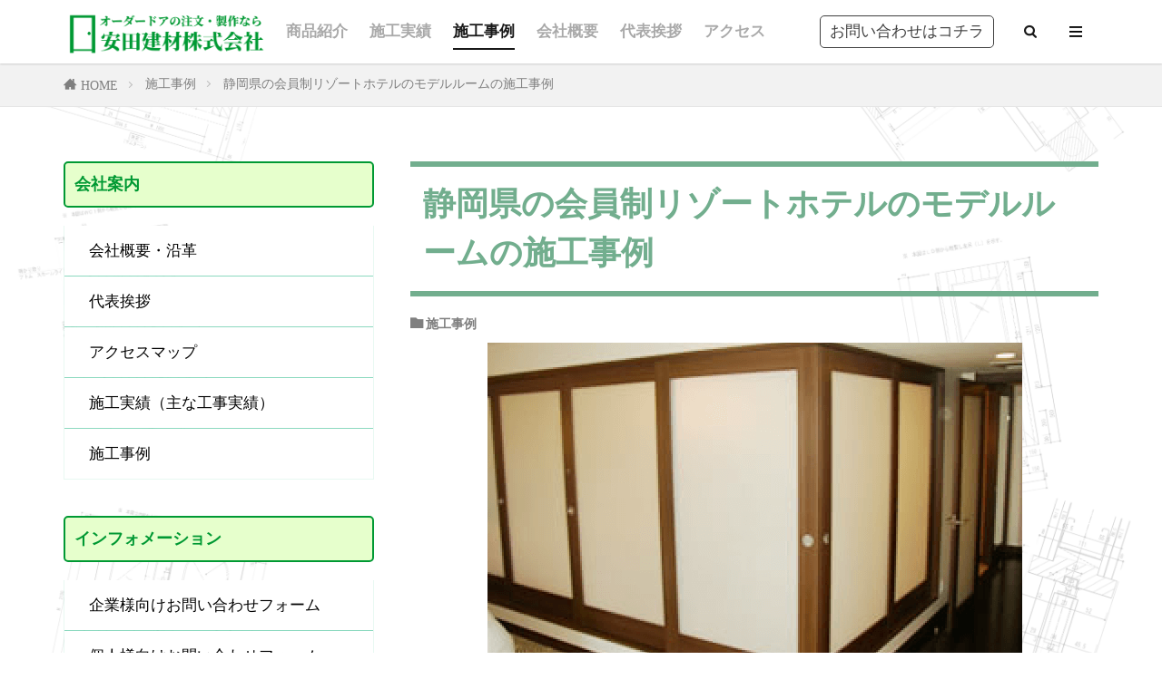

--- FILE ---
content_type: text/html; charset=UTF-8
request_url: https://mokutate.com/resort-hotel-shizuoka-622/
body_size: 13429
content:
<!DOCTYPE html>

<html lang="ja" prefix="og: http://ogp.me/ns#" class="t-html 
t-middle t-large-pc">

<head prefix="og: http://ogp.me/ns# fb: http://ogp.me/ns/fb# article: http://ogp.me/ns/article#">
<meta charset="UTF-8">
<title>静岡県の会員制リゾートホテルのモデルルームの施工事例</title>
<meta name='robots' content='max-image-preview:large' />
<link rel='dns-prefetch' href='//www.google.com' />
<link rel='stylesheet' id='dashicons-css'  href='https://mokutate.com/wp-includes/css/dashicons.min.css?ver=5.7.14' type='text/css' media='all' />
<link rel='stylesheet' id='thickbox-css'  href='https://mokutate.com/wp-includes/js/thickbox/thickbox.css?ver=5.7.14' type='text/css' media='all' />
<link rel='stylesheet' id='wp-block-library-css'  href='https://mokutate.com/wp-includes/css/dist/block-library/style.min.css?ver=5.7.14' type='text/css' media='all' />
<link rel='stylesheet' id='contact-form-7-css'  href='https://mokutate.com/wp-content/plugins/contact-form-7/includes/css/styles.css?ver=5.5.6.1' type='text/css' media='all' />
<link rel='stylesheet' id='aurora-heatmap-css'  href='https://mokutate.com/wp-content/plugins/aurora-heatmap/style.css?ver=1.5.6' type='text/css' media='all' />
<link rel='stylesheet' id='fancybox-css'  href='https://mokutate.com/wp-content/plugins/easy-fancybox/css/jquery.fancybox.min.css?ver=1.3.24' type='text/css' media='screen' />
<!--n2css--><script src='https://mokutate.com/wp-includes/js/jquery/jquery.min.js?ver=3.5.1' id='jquery-core-js'></script>
<script src='https://mokutate.com/wp-includes/js/jquery/jquery-migrate.min.js?ver=3.3.2' id='jquery-migrate-js'></script>
<script src='https://mokutate.com/wp-content/plugins/aurora-heatmap/js/mobile-detect.min.js?ver=1.4.5' id='mobile-detect-js'></script>
<script type='text/javascript' id='aurora-heatmap-reporter-js-extra'>
/* <![CDATA[ */
var aurora_heatmap_reporter = {"ajax_url":"https:\/\/mokutate.com\/wp-admin\/admin-ajax.php","action":"aurora_heatmap","interval":"10","stacks":"10","reports":"click_pc,click_mobile","debug":"0","ajax_delay_time":"3000"};
/* ]]> */
</script>
<script src='https://mokutate.com/wp-content/plugins/aurora-heatmap/js/reporter.js?ver=1.5.6' id='aurora-heatmap-reporter-js'></script>
<link rel="https://api.w.org/" href="https://mokutate.com/wp-json/" /><link rel="alternate" type="application/json" href="https://mokutate.com/wp-json/wp/v2/posts/463" /><link rel="alternate" type="application/json+oembed" href="https://mokutate.com/wp-json/oembed/1.0/embed?url=https%3A%2F%2Fmokutate.com%2Fresort-hotel-shizuoka-622%2F" />
<link rel="alternate" type="text/xml+oembed" href="https://mokutate.com/wp-json/oembed/1.0/embed?url=https%3A%2F%2Fmokutate.com%2Fresort-hotel-shizuoka-622%2F&#038;format=xml" />
<style type="text/css"></style><link rel="stylesheet" href="https://mokutate.com/wp-content/themes/the-thor/css/icon.min.css">
<link rel="stylesheet" href="https://fonts.googleapis.com/css?family=Lato:100,300,400,700,900">
<link rel="stylesheet" href="https://fonts.googleapis.com/css?family=Fjalla+One">
<link rel="stylesheet" href="https://fonts.googleapis.com/css?family=Noto+Sans+JP:100,200,300,400,500,600,700,800,900">
<link rel="stylesheet" href="https://mokutate.com/wp-content/themes/the-thor/style.min.css">
<link rel="stylesheet" href="https://mokutate.com/wp-content/themes/the-thor-child/style-user.css?1559795686">
<link rel="canonical" href="https://mokutate.com/resort-hotel-shizuoka-622/" />
<script src="https://ajax.googleapis.com/ajax/libs/jquery/1.12.4/jquery.min.js"></script>
<meta http-equiv="X-UA-Compatible" content="IE=edge">
<meta name="viewport" content="width=device-width, initial-scale=1, viewport-fit=cover"/>
<script>
(function(i,s,o,g,r,a,m){i['GoogleAnalyticsObject']=r;i[r]=i[r]||function(){
(i[r].q=i[r].q||[]).push(arguments)},i[r].l=1*new Date();a=s.createElement(o),
m=s.getElementsByTagName(o)[0];a.async=1;a.src=g;m.parentNode.insertBefore(a,m)
})(window,document,'script','https://www.google-analytics.com/analytics.js','ga');

ga('create', 'UA-87264914-5', 'auto');
ga('send', 'pageview');
</script>
<style>
.widget.widget_nav_menu ul.menu{border-color: rgba(102,205,170,0.15);}.widget.widget_nav_menu ul.menu li{border-color: rgba(102,205,170,0.75);}.widget.widget_nav_menu ul.menu .sub-menu li{border-color: rgba(102,205,170,0.15);}.widget.widget_nav_menu ul.menu .sub-menu li .sub-menu li:first-child{border-color: rgba(102,205,170,0.15);}.widget.widget_nav_menu ul.menu li a:hover{background-color: rgba(102,205,170,0.75);}.widget.widget_nav_menu ul.menu .current-menu-item > a{background-color: rgba(102,205,170,0.75);}.widget.widget_nav_menu ul.menu li .sub-menu li a:before {color:#66cdaa;}.widget.widget_nav_menu ul.menu li a{background-color:#66cdaa;}.widget.widget_nav_menu ul.menu .sub-menu a:hover{color:#66cdaa;}.widget.widget_nav_menu ul.menu .sub-menu .current-menu-item a{color:#66cdaa;}.widget.widget_categories ul{border-color: rgba(102,205,170,0.15);}.widget.widget_categories ul li{border-color: rgba(102,205,170,0.75);}.widget.widget_categories ul .children li{border-color: rgba(102,205,170,0.15);}.widget.widget_categories ul .children li .children li:first-child{border-color: rgba(102,205,170,0.15);}.widget.widget_categories ul li a:hover{background-color: rgba(102,205,170,0.75);}.widget.widget_categories ul .current-menu-item > a{background-color: rgba(102,205,170,0.75);}.widget.widget_categories ul li .children li a:before {color:#66cdaa;}.widget.widget_categories ul li a{background-color:#66cdaa;}.widget.widget_categories ul .children a:hover{color:#66cdaa;}.widget.widget_categories ul .children .current-menu-item a{color:#66cdaa;}.widgetSearch__input:hover{border-color:#66cdaa;}.widgetCatTitle{background-color:#66cdaa;}.widgetCatTitle__inner{background-color:#66cdaa;}.widgetSearch__submit:hover{background-color:#66cdaa;}.widgetProfile__sns{background-color:#66cdaa;}.widget.widget_calendar .calendar_wrap tbody a:hover{background-color:#66cdaa;}.widget ul li a:hover{color:#66cdaa;}.widget.widget_rss .rsswidget:hover{color:#66cdaa;}.widget.widget_tag_cloud a:hover{background-color:#66cdaa;}.widget select:hover{border-color:#66cdaa;}.widgetSearch__checkLabel:hover:after{border-color:#66cdaa;}.widgetSearch__check:checked .widgetSearch__checkLabel:before, .widgetSearch__check:checked + .widgetSearch__checkLabel:before{border-color:#66cdaa;}.widgetTab__item.current{border-top-color:#66cdaa;}.widgetTab__item:hover{border-top-color:#66cdaa;}.searchHead__title{background-color:#66cdaa;}.searchHead__submit:hover{color:#66cdaa;}.menuBtn__close:hover{color:#66cdaa;}.menuBtn__link:hover{color:#66cdaa;}@media only screen and (min-width: 992px){.menuBtn__link {background-color:#66cdaa;}}.t-headerCenter .menuBtn__link:hover{color:#66cdaa;}.searchBtn__close:hover{color:#66cdaa;}.searchBtn__link:hover{color:#66cdaa;}.breadcrumb__item a:hover{color:#66cdaa;}.pager__item{color:#66cdaa;}.pager__item:hover, .pager__item-current{background-color:#66cdaa; color:#fff;}.page-numbers{color:#66cdaa;}.page-numbers:hover, .page-numbers.current{background-color:#66cdaa; color:#fff;}.pagePager__item{color:#66cdaa;}.pagePager__item:hover, .pagePager__item-current{background-color:#66cdaa; color:#fff;}.heading a:hover{color:#66cdaa;}.eyecatch__cat{background-color:#66cdaa;}.the__category{background-color:#66cdaa;}.dateList__item a:hover{color:#66cdaa;}.controllerFooter__item:last-child{background-color:#66cdaa;}.controllerFooter__close{background-color:#66cdaa;}.bottomFooter__topBtn{background-color:#66cdaa;}.mask-color{background-color:#66cdaa;}.mask-colorgray{background-color:#66cdaa;}.pickup3__item{background-color:#66cdaa;}.categoryBox__title{color:#66cdaa;}.comments__list .comment-meta{background-color:#66cdaa;}.comment-respond .submit{background-color:#66cdaa;}.prevNext__pop{background-color:#66cdaa;}.swiper-pagination-bullet-active{background-color:#66cdaa;}.swiper-slider .swiper-button-next, .swiper-slider .swiper-container-rtl .swiper-button-prev, .swiper-slider .swiper-button-prev, .swiper-slider .swiper-container-rtl .swiper-button-next	{background-color:#66cdaa;}.l-header{background-color:#ffffff;}.globalNavi::before{background: -webkit-gradient(linear,left top,right top,color-stop(0%,rgba(255,255,255,0)),color-stop(100%,#ffffff));}.snsFooter{background-color:#72ae8e}.widget-main .heading.heading-widget{background-color:#72ae8e}.widget-main .heading.heading-widgetsimple{background-color:#72ae8e}.widget-main .heading.heading-widgetsimplewide{background-color:#72ae8e}.widget-main .heading.heading-widgetwide{background-color:#72ae8e}.widget-main .heading.heading-widgetbottom:before{border-color:#72ae8e}.widget-main .heading.heading-widgetborder{border-color:#72ae8e}.widget-main .heading.heading-widgetborder::before,.widget-main .heading.heading-widgetborder::after{background-color:#72ae8e}.widget-side .heading.heading-widget{background-color:#72ae8e}.widget-side .heading.heading-widgetsimple{background-color:#72ae8e}.widget-side .heading.heading-widgetsimplewide{background-color:#72ae8e}.widget-side .heading.heading-widgetwide{background-color:#72ae8e}.widget-side .heading.heading-widgetbottom:before{border-color:#72ae8e}.widget-side .heading.heading-widgetborder{border-color:#72ae8e}.widget-side .heading.heading-widgetborder::before,.widget-side .heading.heading-widgetborder::after{background-color:#72ae8e}.widget-foot .heading.heading-widget{background-color:#72ae8e}.widget-foot .heading.heading-widgetsimple{background-color:#72ae8e}.widget-foot .heading.heading-widgetsimplewide{background-color:#72ae8e}.widget-foot .heading.heading-widgetwide{background-color:#72ae8e}.widget-foot .heading.heading-widgetbottom:before{border-color:#72ae8e}.widget-foot .heading.heading-widgetborder{border-color:#72ae8e}.widget-foot .heading.heading-widgetborder::before,.widget-foot .heading.heading-widgetborder::after{background-color:#72ae8e}.widget-menu .heading.heading-widget{background-color:#66cdaa}.widget-menu .heading.heading-widgetsimple{background-color:#66cdaa}.widget-menu .heading.heading-widgetsimplewide{background-color:#66cdaa}.widget-menu .heading.heading-widgetwide{background-color:#66cdaa}.widget-menu .heading.heading-widgetbottom:before{border-color:#66cdaa}.widget-menu .heading.heading-widgetborder{border-color:#66cdaa}.widget-menu .heading.heading-widgetborder::before,.widget-menu .heading.heading-widgetborder::after{background-color:#66cdaa}.still{height: 380px;}@media only screen and (min-width: 768px){.still {height: 560px;}}.rankingBox__bg{background-color:#66cdaa}.the__ribbon{background-color:#66cdaa}.the__ribbon:after{border-left-color:#66cdaa; border-right-color:#66cdaa}.content .afTagBox__btnDetail{background-color:#66cdaa;}.widget .widgetAfTag__btnDetail{background-color:#66cdaa;}.content .afTagBox__btnAf{background-color:#66cdaa;}.widget .widgetAfTag__btnAf{background-color:#66cdaa;}.content a{color:#43875d;}.phrase a{color:#43875d;}.content .sitemap li a:hover{color:#43875d;}.content h2 a:hover,.content h3 a:hover,.content h4 a:hover,.content h5 a:hover{color:#43875d;}.content ul.menu li a:hover{color:#43875d;}.content .es-LiconBox:before{background-color:#a83f3f;}.content .es-LiconCircle:before{background-color:#a83f3f;}.content .es-BTiconBox:before{background-color:#a83f3f;}.content .es-BTiconCircle:before{background-color:#a83f3f;}.content .es-BiconObi{border-color:#a83f3f;}.content .es-BiconCorner:before{background-color:#a83f3f;}.content .es-BiconCircle:before{background-color:#a83f3f;}.content .es-BmarkHatena::before{background-color:#005293;}.content .es-BmarkExcl::before{background-color:#b60105;}.content .es-BmarkQ::before{background-color:#005293;}.content .es-BmarkQ::after{border-top-color:#005293;}.content .es-BmarkA::before{color:#b60105;}.content .es-BsubTradi::before{color:#ffffff;background-color:#b60105;border-color:#b60105;}.btn__link-primary{color:#ffffff; background-color:#72ae8e;}.content .btn__link-primary{color:#ffffff; background-color:#72ae8e;}.searchBtn__contentInner .btn__link-search{color:#ffffff; background-color:#72ae8e;}.btn__link-secondary{color:#ffffff; background-color:#3f3f3f;}.content .btn__link-secondary{color:#ffffff; background-color:#3f3f3f;}.btn__link-search{color:#ffffff; background-color:#3f3f3f;}.btn__link-normal{color:#3f3f3f;}.content .btn__link-normal{color:#3f3f3f;}.btn__link-normal:hover{background-color:#3f3f3f;}.content .btn__link-normal:hover{background-color:#3f3f3f;}.comments__list .comment-reply-link{color:#3f3f3f;}.comments__list .comment-reply-link:hover{background-color:#3f3f3f;}@media only screen and (min-width: 992px){.subNavi__link-pickup{color:#3f3f3f;}}@media only screen and (min-width: 992px){.subNavi__link-pickup:hover{background-color:#3f3f3f;}}.partsH2-10 h2{color:#309355; border-color:#72ae8e;}.partsH2-10 h2::before{border-top-color:#72ae8e;}.partsH3-31 h3{color:#72ae8e; background-color:#f2f2f2; border-color:#72ae8e;}.content h4{color:#191919}.content h5{color:#191919}.content ul > li::before{color:#a83f3f;}.content ul{color:#191919;}.content ol > li::before{color:#a83f3f; border-color:#a83f3f;}.content ol > li > ol > li::before{background-color:#a83f3f; border-color:#a83f3f;}.content ol > li > ol > li > ol > li::before{color:#a83f3f; border-color:#a83f3f;}.content ol{color:#191919;}.content .balloon .balloon__text{color:#191919; background-color:#f2f2f2;}.content .balloon .balloon__text-left:before{border-left-color:#f2f2f2;}.content .balloon .balloon__text-right:before{border-right-color:#f2f2f2;}.content .balloon-boder .balloon__text{color:#191919; background-color:#ffffff;  border-color:#d8d8d8;}.content .balloon-boder .balloon__text-left:before{border-left-color:#d8d8d8;}.content .balloon-boder .balloon__text-left:after{border-left-color:#ffffff;}.content .balloon-boder .balloon__text-right:before{border-right-color:#d8d8d8;}.content .balloon-boder .balloon__text-right:after{border-right-color:#ffffff;}.content blockquote{color:#191919; background-color:#f2f2f2;}.content blockquote::before{color:#d8d8d8;}.content table{color:#000000; border-top-color:#3e9161; border-left-color:#3e9161;}.content table th{background:#72ae8e; color:#ffffff; ;border-right-color:#3e9161; border-bottom-color:#3e9161;}.content table td{background:#ffffff; ;border-right-color:#3e9161; border-bottom-color:#3e9161;}.content table tr:nth-child(odd) td{background-color:#ffffff;}
</style>
<link rel="icon" href="https://mokutate.com/wp-content/uploads/2019/06/cropped-8588f05d0ef9efd3e4913763300e16f6-32x32.png" sizes="32x32" />
<link rel="icon" href="https://mokutate.com/wp-content/uploads/2019/06/cropped-8588f05d0ef9efd3e4913763300e16f6-192x192.png" sizes="192x192" />
<link rel="apple-touch-icon" href="https://mokutate.com/wp-content/uploads/2019/06/cropped-8588f05d0ef9efd3e4913763300e16f6-180x180.png" />
<meta name="msapplication-TileImage" content="https://mokutate.com/wp-content/uploads/2019/06/cropped-8588f05d0ef9efd3e4913763300e16f6-270x270.png" />
		<style type="text/css" id="wp-custom-css">
			

/************************************
** ■フッターの色設定
************************************/
.bottomFooter {
	background-color: #72AE8E; /*フッター背景色*/
}
.bottomFooter__copyright,
.bottomFooter__producer {
	color: #fff; /*フッター文字色*/
}
/************************************
** ■h1の装飾
************************************/
.heading-primary {
  color: #72AE8E;/*文字色*/
  padding: 0.4em 0.4em;/*上下の余白*/
  border-top: solid 6px #72AE8E;/*上線*/
  border-bottom: solid 6px #72AE8E;/*下線*/
}

/************************************
** ■カテゴリーh1の装飾
************************************/
.archiveHead.mask .heading {
    display: inline-block;
    color: #fff;
	  padding: 0.4em 0;/*上下の余白*/
	  border-top: 1px solid;
    border-bottom: 1px solid;
}

/************************************
** ■カテゴリーの説明文を非表示
************************************/
.phrase-secondary {
    display: none;
}

/************************************
** ■アーカイブの装飾
************************************/
.archiveHead .heading {
  color: #364e96;/*文字色*/
  padding: 0.4em 0;/*上下の余白*/
  border-top: solid 6px #01379B;/*上線*/
  border-bottom: solid 6px #01379B;/*下線*/
}

/************************************
** ■hタグの下の余白
************************************/
.content h2, .content h3, .content h4, .content h5 {
  	line-height: 1.7;
    margin-top: 4rem;
    margin-bottom: 2rem;
}
/************************************
** ■サイドバーの中の色
************************************/
.widget.widget_categories ul li a {
    background-color: #fff;
    color: #000;
}
.widget.widget_nav_menu ul.menu li a {
    background-color: #fff;
    color: #000;
}

/************************************
** ■TOPグロナビの色
************************************/
.t-headerColor .menuBtn__link {
    background: #ffffff;
    color: #fff;
}

.menuBtn__link {
background-color: #ffffff;
}

.menuBtn__link {
color: #000000;

}

.globalNavi__list li a {
    color: #a9a9a9;
}

.infoHead__text {
    color: #000 !important;
}

/************************************
** ■カテゴリーの記事一覧のタイトルの文字の大きさ
************************************/
#viewWide:checked~.archive .heading-secondary {
    font-size: 2.7rem;
}

/************************************
** ■赤ボックスの文字の大きさ
************************************/
.content .es-BsubT::before, .content .es-BsubTradi::before {
font-size: 1.3rem;
}

/************************************■コンタクトフォーム
*************************************/
.table-contactform7{
  overflow: hidden;
table-layout: fixed;
}
 
.required-contactform7{
  padding: 3px;
  background: #dc143c;
  color: #fff;
  border-radius: 2px;
  margin-right: 8px;
}
 
.unrequired-contactform7{
  padding: 3px;
  background: #BDBDBD;
  color: #fff;
  border-radius: 2px;
  margin-right: 8px;
}
 
.table-contactform7 th{
  font-weight:bold;
}
 
.table-contactform7 input,
.table-contactform7 textarea{
  max-width: 90% !important;
  margin: 5px 10px 10px 5px;
}
 
.address-100 input{
  max-width: 90% !important;
  margin: 5px 10px 10px 5px;
}
 
.message-100 textarea{
  width: 100%;
  margin: 5px 10px 10px 5px;
}
 
@media screen and (min-width: 900px){
  .table-contactform7 th{
    width:28%;
  }
    }
     
@media screen and (max-width: 900px){
.table-contactform7{
  display:block;
}     
       
  .table-contactform7 tbody,
  .table-contactform7 tr{
    display: block;
    width: 100%;
  }
  .table-contactform7 th{
  width:100%;
  display:block;
  margin: 0 auto;
  border:none;
}
.table-contactform7 td{
  display: list-item;
  list-style-type:none;
  margin:0;
  padding:0;
  width: 100%;
  border-top: none !important;
}
}


/************************************■お問い合わせフォーム　送信ボタンのカスタマイズ
**************************************/
input.wpcf7-submit {
padding:1em;/* ボタン内の余白 */
margin:2em 0em;/* ボタンの上下にのみ余白 */
background: #72AE8E;/* 背景色 */
border-radius: 5px;/* 角を丸く*/
color: #fff;/* 文字の色*/
font-size: 18px;/* 文字の大きさ */
font-weight: bold;/* 太字*/
}
input.wpcf7-submit:hover {
opacity: 0.8;/* マウスオンで半透明に */
}

/************************************■全体のフォント
**************************************/

.t-meiryo {
    font-family: 游明朝体, "Yu Mincho", YuMincho, serif, "ヒラギノ明朝 ProN W3", "Hiragino Mincho ProN", HG明朝E, "ＭＳ Ｐ明朝", "ＭＳ 明朝",sans-serif;
}
/************************************
** ■カテゴリーの説明文を非表示
************************************/
.phrase-secondary {
    display: none !important;
}

/************************************
** ■背景画像
************************************/
body {
  /* 画像ファイルの指定 */
  background-image: url(https://mokutate.com/wp-content/uploads/2019/06/f8271b5eea619bccc0e38693ace2da74-1.png);
   
  /* 画像を常に天地左右の中央に配置 */
  background-position: center center;
   
  /* 画像をタイル状に繰り返し表示しない */
  background-repeat: no-repeat;
   
  /* コンテンツの高さが画像の高さより大きい時、動かないように固定 */
  background-attachment: fixed;
   
  /* 表示するコンテナの大きさに基づいて、背景画像を調整 */
  background-size: cover;
   
  /* 背景画像が読み込まれる前に表示される背景のカラー */
  background-color: #ffffff;
}


/************************************
** ■リンクのアンダーバー
************************************/
.content a{
text-decoration: underline;
}

.content .btn__link-primary {
    text-decoration: none;
}

.content a:hover {
color:#9acd32 !important;
}

/************************************
** ■コメント欄の非表示
************************************/
#comments {
 display:none
}

/************************************
** ■目次カスタム
************************************/
.content .outline__number {
		border-radius: 2px;
color: #000000;
}
.content .outline {
    border: 5px solid #a9a9a9;
}
.content .outline__link {
    color: #000000;
}
/************************************
** ■お知らせ文字色
************************************/
.infoHead__text {
color: #737F66;
}



/************************************
** ■ボタン赤1
************************************/
.btn-square-little-rich {
  position: relative;
  display: inline-block;
  padding: 0.7em 2em;
  text-decoration: none;
  color: #ffffff !important;
  background: #ff8080;/*色*/
  border: solid 1px #ff8080;/*線色*/
  border-radius: 4px;
  box-shadow: inset 0 1px 0 rgba(255,255,255,0.2);
  text-shadow: 0 1px 0 rgba(0,0,0,0.2);
}

.btn-square-little-rich:active {
  /*押したとき*/
  border: solid 1px #03A9F4;
  box-shadow: none;
  text-shadow: none;
}
/************************************
** ■ボタン赤2
************************************/
.btn-square-little-rich2 {
  position: relative;
  display: inline-block;
  padding: 0.25em 0.9em;
  text-decoration: none;
  color: #ffffff !important;
  background: #ff8080;/*色*/
  border: solid 1px #ff8080;/*線色*/
  border-radius: 4px;
  box-shadow: inset 0 1px 0 rgba(255,255,255,0.2);
  text-shadow: 0 1px 0 rgba(0,0,0,0.2);
	font-size: 16px;
}

.btn-square-little-rich2:active {
  /*押したとき*/
  border: solid 1px #03A9F4;
  box-shadow: none;
  text-shadow: none;
}

/************************************
** ■サイドバーの見出しの色
************************************/

.widget-side .heading.heading-widget {
    background-color: #e6ffcc !important;
	  color: #009933 !important;
  border: solid 2px #009933 !important;
}

.infoHead__text {
font-size: 1.8rem;
}

/************************************■お知らせの速度
**************************************/
.infoHead__text {
    animation: marquee 20s linear 0s infinite !important;
}

/************************************
 * ■フォーム送信NG（必須事項未入力）
*************************************/

.wpcf7 form .wpcf7-response-output {
    margin: 2em 0.5em 1em;
    padding: 0.2em 1em;
    border: 2px solid #E05050;
    background-color: #E05050;
    color: #fff;
}

/************************************
 * ■フォーム送信完了
*************************************/

.wpcf7 form.sent .wpcf7-response-output {
    border: 2px solid #4691b4;
    background-color: #4691b4;
    color: #fff;
    border-color: #4691b4;
}		</style>
		<meta name="description" content="安田建材株式会社が手掛けた静岡県の会員制リゾートホテルのモデルルームの施工事例です。">
<meta property="og:site_name" content="安田建材株式会社｜神奈川県No.1のオーダードア業者" />
<meta property="og:type" content="article" />
<meta property="og:title" content="静岡県の会員制リゾートホテルのモデルルームの施工事例" />
<meta property="og:description" content="安田建材株式会社が手掛けた静岡県の会員制リゾートホテルのモデルルームの施工事例です。" />
<meta property="og:url" content="https://mokutate.com/resort-hotel-shizuoka-622/" />
<meta property="og:image" content="https://mokutate.com/wp-content/uploads/2019/06/39d6bfc00ecb3928f3b6e57e88303e3c.png" />
<meta name="twitter:card" content="summary" />


</head>
<body class="t-meiryo t-logoSp40 t-logoPc50 t-naviNoneSp" id="top">


  <!--l-header-->
  <header class="l-header l-header-shadow">
    <div class="container container-header">

      <!--logo-->
			<p class="siteTitle">
				<a class="siteTitle__link" href="https://mokutate.com">
											<img class="siteTitle__logo" src="https://mokutate.com/wp-content/uploads/2019/11/9de9670a937f88827f21bdec0b701d3a.png" alt="安田建材株式会社｜神奈川県No.1のオーダードア業者" width="500" height="111" >
					        </a>
      </p>      <!--/logo-->


      				<!--globalNavi-->
				<nav class="globalNavi u-none-sp">
					<div class="globalNavi__inner">
            <ul class="globalNavi__list"><li id="menu-item-1427" class="menu-item menu-item-type-custom menu-item-object-custom menu-item-1427"><a href="https://mokutate.com/order-door-design/">商品紹介</a></li>
<li id="menu-item-140" class="menu-item menu-item-type-post_type menu-item-object-post menu-item-140"><a href="https://mokutate.com/construction-results/">施工実績</a></li>
<li id="menu-item-145" class="menu-item menu-item-type-taxonomy menu-item-object-category current-post-ancestor current-menu-parent current-post-parent menu-item-145"><a href="https://mokutate.com/category/construction-examples/">施工事例</a></li>
<li id="menu-item-141" class="menu-item menu-item-type-post_type menu-item-object-post menu-item-141"><a href="https://mokutate.com/company-profile-history/">会社概要</a></li>
<li id="menu-item-142" class="menu-item menu-item-type-post_type menu-item-object-post menu-item-142"><a href="https://mokutate.com/top-message/">代表挨拶</a></li>
<li id="menu-item-146" class="menu-item menu-item-type-post_type menu-item-object-post menu-item-146"><a href="https://mokutate.com/access/">アクセス</a></li>
</ul>					</div>
				</nav>
				<!--/globalNavi-->
			

							<!--subNavi-->
				<nav class="subNavi">
	        	        						<ul class="subNavi__list">
															<li class="subNavi__item"><a class="subNavi__link subNavi__link-pickup" href="https://mokutate.com/contacts/">お問い合わせはコチラ</a></li>
													</ul>
									</nav>
				<!--/subNavi-->
			

            <!--searchBtn-->
			<div class="searchBtn ">
        <input class="searchBtn__checkbox" id="searchBtn-checkbox" type="checkbox">
        <label class="searchBtn__link searchBtn__link-text icon-search" for="searchBtn-checkbox"></label>
        <label class="searchBtn__unshown" for="searchBtn-checkbox"></label>

        <div class="searchBtn__content">
          <div class="searchBtn__scroll">
            <label class="searchBtn__close" for="searchBtn-checkbox"><i class="icon-close"></i>CLOSE</label>
            <div class="searchBtn__contentInner">
              <aside class="widget">
  <div class="widgetSearch">
    <form method="get" action="https://mokutate.com" target="_top">
  <div class="widgetSearch__contents">
    <h3 class="heading heading-tertiary">キーワード</h3>
    <input class="widgetSearch__input widgetSearch__input-max" type="text" name="s" placeholder="キーワードを入力" value="">

    
  </div>

  <div class="widgetSearch__contents">
    <h3 class="heading heading-tertiary">カテゴリー</h3>
	<select  name='cat' id='cat_693585e481cfc' class='widgetSearch__select' >
	<option value=''>カテゴリーを選択</option>
	<option class="level-0" value="1">未分類</option>
	<option class="level-0" value="4">会社案内</option>
	<option class="level-0" value="5">ニュース＆トピック</option>
	<option class="level-0" value="6">商品紹介</option>
	<option class="level-0" value="7">施工事例</option>
	<option class="level-0" value="8">ドアの豆知識</option>
</select>
  </div>

  
  <div class="btn btn-search">
    <button class="btn__link btn__link-search" type="submit" value="search">検索</button>
  </div>
</form>
  </div>
</aside>
            </div>
          </div>
        </div>
      </div>
			<!--/searchBtn-->
      

            <!--menuBtn-->
			<div class="menuBtn ">
        <input class="menuBtn__checkbox" id="menuBtn-checkbox" type="checkbox">
        <label class="menuBtn__link menuBtn__link-text icon-menu" for="menuBtn-checkbox"></label>
        <label class="menuBtn__unshown" for="menuBtn-checkbox"></label>
        <div class="menuBtn__content">
          <div class="menuBtn__scroll">
            <label class="menuBtn__close" for="menuBtn-checkbox"><i class="icon-close"></i>CLOSE</label>
            <div class="menuBtn__contentInner">
															<nav class="menuBtn__navi u-none-pc">
	              		                	<div class="btn btn-center"><a class="btn__link btn__link-normal" href="https://mokutate.com/contacts/">お問い合わせはコチラ</a></div>
										                <ul class="menuBtn__naviList">
											                </ul>
								</nav>
	              																							<aside class="widget widget-menu widget_nav_menu"><h2 class="heading heading-widget">会社案内</h2><div class="menu-%e4%bc%9a%e7%a4%be%e6%a1%88%e5%86%85-container"><ul id="menu-%e4%bc%9a%e7%a4%be%e6%a1%88%e5%86%85" class="menu"><li id="menu-item-120" class="menu-item menu-item-type-post_type menu-item-object-post menu-item-120"><a href="https://mokutate.com/company-profile-history/">会社概要・沿革</a></li>
<li id="menu-item-121" class="menu-item menu-item-type-post_type menu-item-object-post menu-item-121"><a href="https://mokutate.com/top-message/">代表挨拶</a></li>
<li id="menu-item-119" class="menu-item menu-item-type-post_type menu-item-object-post menu-item-119"><a href="https://mokutate.com/access/">アクセスマップ</a></li>
<li id="menu-item-139" class="menu-item menu-item-type-post_type menu-item-object-post menu-item-139"><a href="https://mokutate.com/construction-results/">施工実績（主な工事実績）</a></li>
<li id="menu-item-132" class="menu-item menu-item-type-taxonomy menu-item-object-category current-post-ancestor current-menu-parent current-post-parent menu-item-132"><a href="https://mokutate.com/category/construction-examples/">施工事例</a></li>
</ul></div></aside><aside class="widget widget-menu widget_nav_menu"><h2 class="heading heading-widget">インフォメーション</h2><div class="menu-%e3%82%a4%e3%83%b3%e3%83%95%e3%82%a9%e3%83%a1%e3%83%bc%e3%82%b7%e3%83%a7%e3%83%b3%ef%bc%88%e3%82%b5%e3%82%a4%e3%83%89%e3%83%90%e3%83%bc%ef%bc%89-container"><ul id="menu-%e3%82%a4%e3%83%b3%e3%83%95%e3%82%a9%e3%83%a1%e3%83%bc%e3%82%b7%e3%83%a7%e3%83%b3%ef%bc%88%e3%82%b5%e3%82%a4%e3%83%89%e3%83%90%e3%83%bc%ef%bc%89" class="menu"><li id="menu-item-99" class="menu-item menu-item-type-post_type menu-item-object-page menu-item-99"><a href="https://mokutate.com/contacts/">企業様向けお問い合わせフォーム</a></li>
<li id="menu-item-95" class="menu-item menu-item-type-post_type menu-item-object-page menu-item-95"><a href="https://mokutate.com/contacts-individual/">個人様向けお問い合わせフォーム</a></li>
<li id="menu-item-98" class="menu-item menu-item-type-post_type menu-item-object-page menu-item-98"><a href="https://mokutate.com/news/">ニュース＆トピック</a></li>
<li id="menu-item-96" class="menu-item menu-item-type-post_type menu-item-object-page menu-item-96"><a href="https://mokutate.com/recruitment/">採用情報</a></li>
<li id="menu-item-101" class="menu-item menu-item-type-post_type menu-item-object-page menu-item-privacy-policy menu-item-101"><a href="https://mokutate.com/privacy-policy/">個人情報保護方針</a></li>
<li id="menu-item-100" class="menu-item menu-item-type-post_type menu-item-object-page menu-item-100"><a href="https://mokutate.com/sitemaps/">サイトマップ</a></li>
</ul></div></aside>							            </div>
          </div>
        </div>
			</div>
			<!--/menuBtn-->
      
    </div>
  </header>
  <!--/l-header-->
  
  <!--l-headerBottom-->
  <div class="l-headerBottom">

    
		
	  
  </div>
  <!--l-headerBottom-->

  
  <div class="wider">
    <div class="breadcrumb"><ul class="breadcrumb__list container"><li class="breadcrumb__item icon-home"><a href="https://mokutate.com">HOME</a></li><li class="breadcrumb__item"><a href="https://mokutate.com/category/construction-examples/">施工事例</a></li><li class="breadcrumb__item breadcrumb__item-current"><a href="https://mokutate.com/resort-hotel-shizuoka-622/">静岡県の会員制リゾートホテルのモデルルームの施工事例</a></li></ul></div>  </div>





  <!--l-wrapper-->
  <div class="l-wrapper">

    <!--l-main-->
        <main class="l-main l-main-right">





      <div class="dividerBottom">


              <h1 class="heading heading-primary">静岡県の会員制リゾートホテルのモデルルームの施工事例</h1>

        <ul class="dateList dateList-main">
                                <li class="dateList__item icon-folder"><a href="https://mokutate.com/category/construction-examples/" rel="category tag">施工事例</a></li>
		                              </ul>

        
      



        

        <!--postContents-->
        <div class="postContents">
          

		            <section class="content partsH2-10 partsH3-31">
			<p><img src="https://mokutate.com/wp-content/uploads/2019/06/caa94a342b08e85b5dd655a273bf6631.png" alt="静岡県の会員制リゾートホテルのモデルルームの施工事例 (1)" width="589" height="393" class="aligncenter size-full wp-image-464" /></p>
<p><img src="https://mokutate.com/wp-content/uploads/2019/06/1f1f833ea6b47512240c69b747c99208.png" alt="静岡県の会員制リゾートホテルのモデルルームの施工事例 (2)" width="585" height="392" class="aligncenter size-full wp-image-465" /></p>
<p>【部屋外部から】オレフィンシート貼り。硝子：アクリワーロン。</p>
<p>&nbsp;</p>
<p><img src="https://mokutate.com/wp-content/uploads/2019/06/46292329ca8868d4bca3a25bba9061ba.png" alt="静岡県の会員制リゾートホテルのモデルルームの施工事例 (3)" width="589" height="396" class="aligncenter size-full wp-image-466" /></p>
<p>オレフィンシート貼り。硝子：ミラー。</p>
<p>ちょっとわかりにくい写真ですが、ミラー付き引き戸です。</p>
<p>&nbsp;</p>
<p><img src="https://mokutate.com/wp-content/uploads/2019/06/1b835bc200f4df7d99df63fc541d94d4.png" alt="静岡県の会員制リゾートホテルのモデルルームの施工事例 (4)" width="587" height="392" class="aligncenter size-full wp-image-467" /></p>
<p>オレフィンシート貼り。</p>
<p>&nbsp;</p>
<p><img src="https://mokutate.com/wp-content/uploads/2019/06/9e3a0c379962523cc5e5f9ba05f97e58.png" alt="静岡県の会員制リゾートホテルのモデルルームの施工事例 (5)" width="594" height="389" class="aligncenter size-full wp-image-468" /></p>
<p>ウレタン塗装。</p>
<p>&nbsp;</p>
<p><img src="https://mokutate.com/wp-content/uploads/2019/06/c31f8f7a2490be6a4d73640d432a2d8b.png" alt="静岡県の会員制リゾートホテルのモデルルームの施工事例 (6)" width="596" height="399" class="aligncenter size-full wp-image-469" /></p>
<p>オレフィンシートラッピング。硝子：トーメイガラス（ランダム格子を硝子でサンド）</p>
<p>H寸法、W寸法共に大型引き戸でした。木製建具では考えられない重量になりました。</p>
<p>&nbsp;</p>
<p><img src="https://mokutate.com/wp-content/uploads/2019/06/1449bd62e710bf19b4c647a6a048f83d.png" alt="静岡県の会員制リゾートホテルのモデルルームの施工事例 (7)" width="330" height="389" class="aligncenter size-full wp-image-470" /></p>
<p>オレフィンシート貼り。</p>
<p>&nbsp;</p>
<p><img src="https://mokutate.com/wp-content/uploads/2019/06/4c69cd996cf2820449812e80fce3fc1b.png" alt="静岡県の会員制リゾートホテルのモデルルームの施工事例 (8)" width="346" height="393" class="aligncenter size-full wp-image-471" /></p>
<p>扉：オレフィンシート貼り。</p>
<p>※キッチン天板、水洗、照明器具は別途工事。</p>
<p>&nbsp;</p>
<p><img src="https://mokutate.com/wp-content/uploads/2019/06/c0aa08de0f15ccdfe449885210432aac.png" alt="静岡県の会員制リゾートホテルのモデルルームの施工事例 (9)" width="589" height="393" class="aligncenter size-full wp-image-472" /></p>
<p>箱・棚：ポリ合板（オレフィンシート貼り）</p>
<p>&nbsp;</p>
<p><img src="https://mokutate.com/wp-content/uploads/2019/06/39d6bfc00ecb3928f3b6e57e88303e3c.png" alt="静岡県の会員制リゾートホテルのモデルルームの施工事例 (10)" width="591" height="393" class="aligncenter size-full wp-image-473" /></p>
<p>オレフィンシート貼り。目地：塗装仕上げ　※施工別途です。</p>
<p>&nbsp;</p>
<div class="btn btn-center"><a class="btn__link btn__link-primary" href="https://mokutate.com/contacts/">オーダードアのお問合せはコチラから</a></div>
<p>&nbsp;</p>
          </section>
          		  

                  </div>
        <!--/postContents-->


        



        
	    
		
        <!-- コメント -->
                        <!-- /コメント -->





					<!-- PVカウンター -->
						<!-- /PVカウンター -->
		


      </div>

    </main>
    <!--/l-main-->

                  <!--l-sidebar-->
<div class="l-sidebar">	
	
  <aside class="widget widget-side  widget_nav_menu"><h2 class="heading heading-widget">会社案内</h2><div class="menu-%e4%bc%9a%e7%a4%be%e6%a1%88%e5%86%85-container"><ul id="menu-%e4%bc%9a%e7%a4%be%e6%a1%88%e5%86%85-1" class="menu"><li class="menu-item menu-item-type-post_type menu-item-object-post menu-item-120"><a href="https://mokutate.com/company-profile-history/">会社概要・沿革</a></li>
<li class="menu-item menu-item-type-post_type menu-item-object-post menu-item-121"><a href="https://mokutate.com/top-message/">代表挨拶</a></li>
<li class="menu-item menu-item-type-post_type menu-item-object-post menu-item-119"><a href="https://mokutate.com/access/">アクセスマップ</a></li>
<li class="menu-item menu-item-type-post_type menu-item-object-post menu-item-139"><a href="https://mokutate.com/construction-results/">施工実績（主な工事実績）</a></li>
<li class="menu-item menu-item-type-taxonomy menu-item-object-category current-post-ancestor current-menu-parent current-post-parent menu-item-132"><a href="https://mokutate.com/category/construction-examples/">施工事例</a></li>
</ul></div></aside><aside class="widget widget-side  widget_nav_menu"><h2 class="heading heading-widget">インフォメーション</h2><div class="menu-%e3%82%a4%e3%83%b3%e3%83%95%e3%82%a9%e3%83%a1%e3%83%bc%e3%82%b7%e3%83%a7%e3%83%b3%ef%bc%88%e3%82%b5%e3%82%a4%e3%83%89%e3%83%90%e3%83%bc%ef%bc%89-container"><ul id="menu-%e3%82%a4%e3%83%b3%e3%83%95%e3%82%a9%e3%83%a1%e3%83%bc%e3%82%b7%e3%83%a7%e3%83%b3%ef%bc%88%e3%82%b5%e3%82%a4%e3%83%89%e3%83%90%e3%83%bc%ef%bc%89-1" class="menu"><li class="menu-item menu-item-type-post_type menu-item-object-page menu-item-99"><a href="https://mokutate.com/contacts/">企業様向けお問い合わせフォーム</a></li>
<li class="menu-item menu-item-type-post_type menu-item-object-page menu-item-95"><a href="https://mokutate.com/contacts-individual/">個人様向けお問い合わせフォーム</a></li>
<li class="menu-item menu-item-type-post_type menu-item-object-page menu-item-98"><a href="https://mokutate.com/news/">ニュース＆トピック</a></li>
<li class="menu-item menu-item-type-post_type menu-item-object-page menu-item-96"><a href="https://mokutate.com/recruitment/">採用情報</a></li>
<li class="menu-item menu-item-type-post_type menu-item-object-page menu-item-privacy-policy menu-item-101"><a href="https://mokutate.com/privacy-policy/">個人情報保護方針</a></li>
<li class="menu-item menu-item-type-post_type menu-item-object-page menu-item-100"><a href="https://mokutate.com/sitemaps/">サイトマップ</a></li>
</ul></div></aside><aside class="widget widget-side  widget_nav_menu"><h2 class="heading heading-widget">商品紹介</h2><div class="menu-%e5%95%86%e5%93%81%e7%b4%b9%e4%bb%8b-container"><ul id="menu-%e5%95%86%e5%93%81%e7%b4%b9%e4%bb%8b" class="menu"><li id="menu-item-854" class="menu-item menu-item-type-post_type menu-item-object-post menu-item-854"><a href="https://mokutate.com/order-door-design/">オーダードア</a></li>
<li id="menu-item-856" class="menu-item menu-item-type-post_type menu-item-object-post menu-item-856"><a href="https://mokutate.com/reform-door/">リフォームドア</a></li>
<li id="menu-item-857" class="menu-item menu-item-type-post_type menu-item-object-post menu-item-857"><a href="https://mokutate.com/fusuma-shouji/">襖・障子</a></li>
</ul></div></aside><aside class="widget widget-side  widget_nav_menu"><h2 class="heading heading-widget">ドアの豆知識</h2><div class="menu-%e3%83%89%e3%82%a2%e3%81%ae%e8%b1%86%e7%9f%a5%e8%ad%98-container"><ul id="menu-%e3%83%89%e3%82%a2%e3%81%ae%e8%b1%86%e7%9f%a5%e8%ad%98" class="menu"><li id="menu-item-743" class="menu-item menu-item-type-post_type menu-item-object-post menu-item-743"><a href="https://mokutate.com/make-door/">ドアの作り方</a></li>
<li id="menu-item-832" class="menu-item menu-item-type-post_type menu-item-object-post menu-item-832"><a href="https://mokutate.com/door-kanamono/">ドア金物について</a></li>
<li id="menu-item-744" class="menu-item menu-item-type-post_type menu-item-object-post menu-item-744"><a href="https://mokutate.com/name-wood/">銘木材の種類</a></li>
<li id="menu-item-745" class="menu-item menu-item-type-post_type menu-item-object-post menu-item-745"><a href="https://mokutate.com/door-dictionary/">ドア辞典</a></li>
<li id="menu-item-746" class="menu-item menu-item-type-post_type menu-item-object-post menu-item-746"><a href="https://mokutate.com/care-and-handling/">ドアのお手入れ・取り扱い上の注意</a></li>
<li id="menu-item-833" class="menu-item menu-item-type-post_type menu-item-object-post menu-item-833"><a href="https://mokutate.com/sick-house/">弊社のシックハウス対策について</a></li>
</ul></div></aside><aside class="widget widget-side  widget_text"><h2 class="heading heading-widget">営業エリア</h2>			<div class="textwidget"><p><strong>東京都・神奈川県・埼玉県・千葉県・静岡県</strong></p>
</div>
		</aside><aside class="widget widget-side  widget_text"><h2 class="heading heading-widget">営業時間</h2>			<div class="textwidget"><p><strong>9：00～18：00まで</strong></p>
</div>
		</aside>
	
</div>
<!--/l-sidebar-->

      	

  </div>
  <!--/l-wrapper-->









  


  <!-- schema -->
  <script type="application/ld+json">
    {
    "@context": "http://schema.org",
    "@type": "Article ",
    "mainEntityOfPage":{
      "@type": "WebPage",
      "@id": "https://mokutate.com/resort-hotel-shizuoka-622/"
    },
    "headline": "静岡県の会員制リゾートホテルのモデルルームの施工事例",
    "description": "【部屋外部から】オレフィンシート貼り。硝 [&hellip;]",
    "image": {
      "@type": "ImageObject",
      "url": "https://mokutate.com/wp-content/uploads/2019/06/39d6bfc00ecb3928f3b6e57e88303e3c.png",
      "width": "591px",
      "height": "393px"
          },
    "datePublished": "2019-06-22T16:13:07+0900",
    "dateModified": "2019-06-22T16:21:35+0900",
    "author": {
      "@type": "Person",
      "name": "安田建材株式会社"
    },
    "publisher": {
      "@type": "Organization",
      "name": "安田建材株式会社｜神奈川県No.1のオーダードア業者",
      "logo": {
        "@type": "ImageObject",
        "url": "https://mokutate.com/wp-content/uploads/2019/11/9de9670a937f88827f21bdec0b701d3a.png",
        "width": "500px",
        "height": "111px"
              }
    }
  }
  </script>
  <!-- /schema -->



  <!--l-footerTop-->
  <div class="l-footerTop">

    
  </div>
  <!--/l-footerTop-->


  <!--l-footer-->
  <footer class="l-footer">

        


    

    <div class="wider">
      <!--bottomFooter-->
      <div class="bottomFooter">
        <div class="container">

                      <nav class="bottomFooter__navi">
              <ul class="bottomFooter__list"><li id="menu-item-60" class="menu-item menu-item-type-post_type menu-item-object-page menu-item-privacy-policy menu-item-60"><a href="https://mokutate.com/privacy-policy/">個人情報保護方針</a></li>
<li id="menu-item-72" class="menu-item menu-item-type-post_type menu-item-object-page menu-item-72"><a href="https://mokutate.com/sitemaps/">サイトマップ</a></li>
</ul>            </nav>
          
          <div class="bottomFooter__copyright">
                      © Copyright 2019 安田建材株式会社                    </div>

           <div class="bottomFooter__producer">
		    安田建材株式会社｜神奈川県No.1のオーダードア業者 by <a class="bottomFooter__link" href="https://passione-inc.jp/" target="_blank">Passione Inc</a>.
          </div>
          
        </div>
        <a href="#top" class="bottomFooter__topBtn" id="bottomFooter__topBtn"></a>
      </div>
      <!--/bottomFooter-->


    </div>


    
  </footer>
  <!-- /l-footer -->



		<script type="application/ld+json">
		{ "@context":"http://schema.org",
		  "@type": "BreadcrumbList",
		  "itemListElement":
		  [
		    {"@type": "ListItem","position": 1,"item":{"@id": "https://mokutate.com","name": "HOME"}},
		    {"@type": "ListItem","position": 2,"item":{"@id": "https://mokutate.com/category/construction-examples/","name": "施工事例"}},
    {"@type": "ListItem","position": 3,"item":{"@id": "https://mokutate.com/resort-hotel-shizuoka-622/","name": "静岡県の会員制リゾートホテルのモデルルームの施工事例"}}
		  ]
		}
		</script>



	<script type='text/javascript' id='thickbox-js-extra'>
/* <![CDATA[ */
var thickboxL10n = {"next":"\u6b21\u3078 >","prev":"< \u524d\u3078","image":"\u753b\u50cf","of":"\/","close":"\u9589\u3058\u308b","noiframes":"\u3053\u306e\u6a5f\u80fd\u3067\u306f iframe \u304c\u5fc5\u8981\u3067\u3059\u3002\u73fe\u5728 iframe \u3092\u7121\u52b9\u5316\u3057\u3066\u3044\u308b\u304b\u3001\u5bfe\u5fdc\u3057\u3066\u3044\u306a\u3044\u30d6\u30e9\u30a6\u30b6\u30fc\u3092\u4f7f\u3063\u3066\u3044\u308b\u3088\u3046\u3067\u3059\u3002","loadingAnimation":"https:\/\/mokutate.com\/wp-includes\/js\/thickbox\/loadingAnimation.gif"};
/* ]]> */
</script>
<script src='https://mokutate.com/wp-includes/js/thickbox/thickbox.js?ver=3.1-20121105' id='thickbox-js'></script>
<script src='https://mokutate.com/wp-includes/js/dist/vendor/wp-polyfill.min.js?ver=7.4.4' id='wp-polyfill-js'></script>
<script id='wp-polyfill-js-after'>
( 'fetch' in window ) || document.write( '<script src="https://mokutate.com/wp-includes/js/dist/vendor/wp-polyfill-fetch.min.js?ver=3.0.0"></scr' + 'ipt>' );( document.contains ) || document.write( '<script src="https://mokutate.com/wp-includes/js/dist/vendor/wp-polyfill-node-contains.min.js?ver=3.42.0"></scr' + 'ipt>' );( window.DOMRect ) || document.write( '<script src="https://mokutate.com/wp-includes/js/dist/vendor/wp-polyfill-dom-rect.min.js?ver=3.42.0"></scr' + 'ipt>' );( window.URL && window.URL.prototype && window.URLSearchParams ) || document.write( '<script src="https://mokutate.com/wp-includes/js/dist/vendor/wp-polyfill-url.min.js?ver=3.6.4"></scr' + 'ipt>' );( window.FormData && window.FormData.prototype.keys ) || document.write( '<script src="https://mokutate.com/wp-includes/js/dist/vendor/wp-polyfill-formdata.min.js?ver=3.0.12"></scr' + 'ipt>' );( Element.prototype.matches && Element.prototype.closest ) || document.write( '<script src="https://mokutate.com/wp-includes/js/dist/vendor/wp-polyfill-element-closest.min.js?ver=2.0.2"></scr' + 'ipt>' );( 'objectFit' in document.documentElement.style ) || document.write( '<script src="https://mokutate.com/wp-includes/js/dist/vendor/wp-polyfill-object-fit.min.js?ver=2.3.4"></scr' + 'ipt>' );
</script>
<script type='text/javascript' id='contact-form-7-js-extra'>
/* <![CDATA[ */
var wpcf7 = {"api":{"root":"https:\/\/mokutate.com\/wp-json\/","namespace":"contact-form-7\/v1"}};
/* ]]> */
</script>
<script src='https://mokutate.com/wp-content/plugins/contact-form-7/includes/js/index.js?ver=5.5.6.1' id='contact-form-7-js'></script>
<script id='google-invisible-recaptcha-js-before'>
var renderInvisibleReCaptcha = function() {

    for (var i = 0; i < document.forms.length; ++i) {
        var form = document.forms[i];
        var holder = form.querySelector('.inv-recaptcha-holder');

        if (null === holder) continue;
		holder.innerHTML = '';

         (function(frm){
			var cf7SubmitElm = frm.querySelector('.wpcf7-submit');
            var holderId = grecaptcha.render(holder,{
                'sitekey': '6Le4g8cZAAAAAJC3bw5ADX4Bh_yAYLof7BbX-Sc5', 'size': 'invisible', 'badge' : 'inline',
                'callback' : function (recaptchaToken) {
					if((null !== cf7SubmitElm) && (typeof jQuery != 'undefined')){jQuery(frm).submit();grecaptcha.reset(holderId);return;}
					 HTMLFormElement.prototype.submit.call(frm);
                },
                'expired-callback' : function(){grecaptcha.reset(holderId);}
            });

			if(null !== cf7SubmitElm && (typeof jQuery != 'undefined') ){
				jQuery(cf7SubmitElm).off('click').on('click', function(clickEvt){
					clickEvt.preventDefault();
					grecaptcha.execute(holderId);
				});
			}
			else
			{
				frm.onsubmit = function (evt){evt.preventDefault();grecaptcha.execute(holderId);};
			}


        })(form);
    }
};
</script>
<script async defer src='https://www.google.com/recaptcha/api.js?onload=renderInvisibleReCaptcha&#038;render=explicit&#038;hl=ja' id='google-invisible-recaptcha-js'></script>
<script src='https://mokutate.com/wp-content/plugins/easy-fancybox/js/jquery.fancybox.min.js?ver=1.3.24' id='jquery-fancybox-js'></script>
<script id='jquery-fancybox-js-after'>
var fb_timeout, fb_opts={'overlayShow':true,'hideOnOverlayClick':true,'showCloseButton':true,'margin':20,'centerOnScroll':false,'enableEscapeButton':true,'autoScale':true };
if(typeof easy_fancybox_handler==='undefined'){
var easy_fancybox_handler=function(){
jQuery('.nofancybox,a.wp-block-file__button,a.pin-it-button,a[href*="pinterest.com/pin/create"],a[href*="facebook.com/share"],a[href*="twitter.com/share"]').addClass('nolightbox');
/* IMG */
var fb_IMG_select='a[href*=".jpg"]:not(.nolightbox,li.nolightbox>a),area[href*=".jpg"]:not(.nolightbox),a[href*=".jpeg"]:not(.nolightbox,li.nolightbox>a),area[href*=".jpeg"]:not(.nolightbox),a[href*=".png"]:not(.nolightbox,li.nolightbox>a),area[href*=".png"]:not(.nolightbox),a[href*=".webp"]:not(.nolightbox,li.nolightbox>a),area[href*=".webp"]:not(.nolightbox)';
jQuery(fb_IMG_select).addClass('fancybox image');
var fb_IMG_sections=jQuery('.gallery,.wp-block-gallery,.tiled-gallery,.wp-block-jetpack-tiled-gallery');
fb_IMG_sections.each(function(){jQuery(this).find(fb_IMG_select).attr('rel','gallery-'+fb_IMG_sections.index(this));});
jQuery('a.fancybox,area.fancybox,li.fancybox a').each(function(){jQuery(this).fancybox(jQuery.extend({},fb_opts,{'transitionIn':'elastic','easingIn':'easeOutBack','transitionOut':'elastic','easingOut':'easeInBack','opacity':false,'hideOnContentClick':false,'titleShow':true,'titlePosition':'over','titleFromAlt':true,'showNavArrows':true,'enableKeyboardNav':true,'cyclic':false}))});};
jQuery('a.fancybox-close').on('click',function(e){e.preventDefault();jQuery.fancybox.close()});
};
var easy_fancybox_auto=function(){setTimeout(function(){jQuery('#fancybox-auto').trigger('click')},1000);};
jQuery(easy_fancybox_handler);jQuery(document).on('post-load',easy_fancybox_handler);
jQuery(easy_fancybox_auto);
</script>
<script src='https://mokutate.com/wp-content/plugins/easy-fancybox/js/jquery.easing.min.js?ver=1.4.1' id='jquery-easing-js'></script>
<script src='https://mokutate.com/wp-content/plugins/easy-fancybox/js/jquery.mousewheel.min.js?ver=3.1.13' id='jquery-mousewheel-js'></script>
<script src='https://mokutate.com/wp-includes/js/wp-embed.min.js?ver=5.7.14' id='wp-embed-js'></script>
<script src='https://mokutate.com/wp-includes/js/comment-reply.min.js?ver=5.7.14' id='comment-reply-js'></script>
<script src='https://mokutate.com/wp-content/themes/the-thor/js/smoothlinkFixed.min.js?ver=5.7.14' id='smoothlinkFixed-js'></script>
<script src='https://mokutate.com/wp-content/themes/the-thor/js/unregister-worker.min.js?ver=5.7.14' id='unregeister-worker-js'></script>
<script src='https://mokutate.com/wp-content/themes/the-thor/js/offline.min.js?ver=5.7.14' id='fit-pwa-offline-js'></script>
<script>
jQuery( function( $ ) {
	$.ajax( {
		type: 'POST',
		url:  'https://mokutate.com/wp-admin/admin-ajax.php',
		data: {
			'action'  : 'fit_set_post_views',
			'post_id' : '463',
		},
	} );
} );
</script><script>
jQuery( function( $ ) {
	$.ajax( {
		type: 'POST',
		url:  'https://mokutate.com/wp-admin/admin-ajax.php',
		data: {
			'action' : 'fit_update_post_view_data',
			'post_id' : '463',
		},
	} );
} );
</script><script>
jQuery( function() {
	setTimeout(
		function() {
			var realtime = 'false';
			if ( typeof _wpCustomizeSettings !== 'undefined' ) {
				realtime = _wpCustomizeSettings.values.fit_bsRank_realtime;
			}
			jQuery.ajax( {
				type: 'POST',
				url:  'https://mokutate.com/wp-admin/admin-ajax.php',
				data: {
					'action'           : 'fit_update_post_views_by_period',
					'preview_realtime' : realtime,
				},
			} );
		},
		200
	);
} );
</script>







<script>
// ページの先頭へボタン
jQuery(function(a) {
    a("#bottomFooter__topBtn").hide();
    a(window).on("scroll", function() {
        if (a(this).scrollTop() > 100) {
            a("#bottomFooter__topBtn").fadeIn("fast")
        } else {
            a("#bottomFooter__topBtn").fadeOut("fast")
        }
        scrollHeight = a(document).height();
        scrollPosition = a(window).height() + a(window).scrollTop();
        footHeight = a(".bottomFooter").innerHeight();
        if (scrollHeight - scrollPosition <= footHeight) {
            a("#bottomFooter__topBtn").css({
                position: "absolute",
                bottom: footHeight - 40
            })
        } else {
            a("#bottomFooter__topBtn").css({
                position: "fixed",
                bottom: 0
            })
        }
    });
    a("#bottomFooter__topBtn").click(function() {
        a("body,html").animate({
            scrollTop: 0
        }, 400);
        return false
    });
    a(".controllerFooter__topBtn").click(function() {
        a("body,html").animate({
            scrollTop: 0
        }, 400);
        return false
    })
});
</script>


</body>
</html>


--- FILE ---
content_type: text/plain
request_url: https://www.google-analytics.com/j/collect?v=1&_v=j102&a=1996926112&t=pageview&_s=1&dl=https%3A%2F%2Fmokutate.com%2Fresort-hotel-shizuoka-622%2F&ul=en-us%40posix&dt=%E9%9D%99%E5%B2%A1%E7%9C%8C%E3%81%AE%E4%BC%9A%E5%93%A1%E5%88%B6%E3%83%AA%E3%82%BE%E3%83%BC%E3%83%88%E3%83%9B%E3%83%86%E3%83%AB%E3%81%AE%E3%83%A2%E3%83%87%E3%83%AB%E3%83%AB%E3%83%BC%E3%83%A0%E3%81%AE%E6%96%BD%E5%B7%A5%E4%BA%8B%E4%BE%8B&sr=1280x720&vp=1280x720&_u=IEBAAEABAAAAACAAI~&jid=759972084&gjid=1195888186&cid=214315995.1765115367&tid=UA-87264914-5&_gid=733863582.1765115367&_r=1&_slc=1&z=2129096004
body_size: -450
content:
2,cG-3Q4WY3VSYF